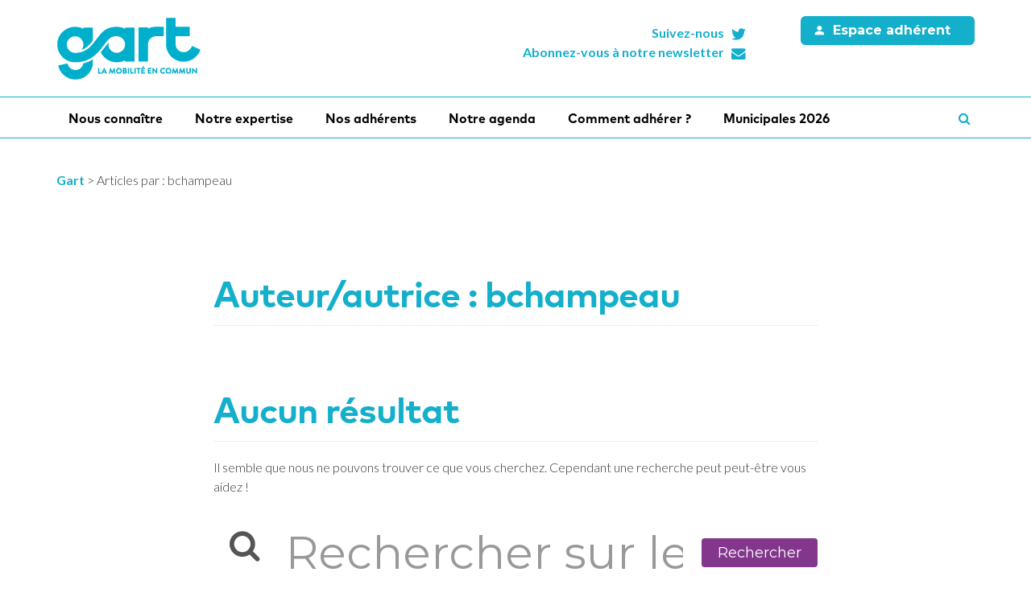

--- FILE ---
content_type: text/html; charset=UTF-8
request_url: https://www.gart.org/author/bchampeau/
body_size: 11256
content:

<!DOCTYPE html>

<html lang="fr-FR">
<head>
	<meta charset="UTF-8">
	<meta http-equiv="X-UA-Compatible" content="IE=edge">
	<meta name="viewport" content="width=device-width, initial-scale=1">

	<link rel="profile" href="http://gmpg.org/xfn/11">
	<link rel="pingback" href="https://www.gart.org/xmlrpc.php">

			<script>
  (function(i,s,o,g,r,a,m){i['GoogleAnalyticsObject']=r;i[r]=i[r]||function(){
  (i[r].q=i[r].q||[]).push(arguments)},i[r].l=1*new Date();a=s.createElement(o),
  m=s.getElementsByTagName(o)[0];a.async=1;a.src=g;m.parentNode.insertBefore(a,m)
  })(window,document,'script','https://www.google-analytics.com/analytics.js','ga');

  ga('create', 'UA-70240473-1', 'auto');
  ga('send', 'pageview');

</script>	
			<meta name="google-site-verification" content="BX2ycTSft0Cx3Nej-iiNIQxG46PoTPHjNPAiYxdPDJw" />	
	<title>bchampeau &#8211; Gart</title>
<meta name='robots' content='max-image-preview:large' />
<link rel='dns-prefetch' href='//code.jquery.com' />
<link rel='dns-prefetch' href='//maxcdn.bootstrapcdn.com' />
<link rel='dns-prefetch' href='//maps.googleapis.com' />
<link rel='dns-prefetch' href='//fonts.googleapis.com' />
<link rel='dns-prefetch' href='//s.w.org' />
<link rel="alternate" type="application/rss+xml" title="Gart &raquo; Flux" href="https://www.gart.org/feed/" />
<link rel="alternate" type="application/rss+xml" title="Gart &raquo; Flux des articles écrits par bchampeau" href="https://www.gart.org/author/bchampeau/feed/" />
		<script type="text/javascript">
			window._wpemojiSettings = {"baseUrl":"https:\/\/s.w.org\/images\/core\/emoji\/13.0.1\/72x72\/","ext":".png","svgUrl":"https:\/\/s.w.org\/images\/core\/emoji\/13.0.1\/svg\/","svgExt":".svg","source":{"concatemoji":"https:\/\/www.gart.org\/wp-includes\/js\/wp-emoji-release.min.js?ver=5.7"}};
			!function(e,a,t){var n,r,o,i=a.createElement("canvas"),p=i.getContext&&i.getContext("2d");function s(e,t){var a=String.fromCharCode;p.clearRect(0,0,i.width,i.height),p.fillText(a.apply(this,e),0,0);e=i.toDataURL();return p.clearRect(0,0,i.width,i.height),p.fillText(a.apply(this,t),0,0),e===i.toDataURL()}function c(e){var t=a.createElement("script");t.src=e,t.defer=t.type="text/javascript",a.getElementsByTagName("head")[0].appendChild(t)}for(o=Array("flag","emoji"),t.supports={everything:!0,everythingExceptFlag:!0},r=0;r<o.length;r++)t.supports[o[r]]=function(e){if(!p||!p.fillText)return!1;switch(p.textBaseline="top",p.font="600 32px Arial",e){case"flag":return s([127987,65039,8205,9895,65039],[127987,65039,8203,9895,65039])?!1:!s([55356,56826,55356,56819],[55356,56826,8203,55356,56819])&&!s([55356,57332,56128,56423,56128,56418,56128,56421,56128,56430,56128,56423,56128,56447],[55356,57332,8203,56128,56423,8203,56128,56418,8203,56128,56421,8203,56128,56430,8203,56128,56423,8203,56128,56447]);case"emoji":return!s([55357,56424,8205,55356,57212],[55357,56424,8203,55356,57212])}return!1}(o[r]),t.supports.everything=t.supports.everything&&t.supports[o[r]],"flag"!==o[r]&&(t.supports.everythingExceptFlag=t.supports.everythingExceptFlag&&t.supports[o[r]]);t.supports.everythingExceptFlag=t.supports.everythingExceptFlag&&!t.supports.flag,t.DOMReady=!1,t.readyCallback=function(){t.DOMReady=!0},t.supports.everything||(n=function(){t.readyCallback()},a.addEventListener?(a.addEventListener("DOMContentLoaded",n,!1),e.addEventListener("load",n,!1)):(e.attachEvent("onload",n),a.attachEvent("onreadystatechange",function(){"complete"===a.readyState&&t.readyCallback()})),(n=t.source||{}).concatemoji?c(n.concatemoji):n.wpemoji&&n.twemoji&&(c(n.twemoji),c(n.wpemoji)))}(window,document,window._wpemojiSettings);
		</script>
		<style type="text/css">
img.wp-smiley,
img.emoji {
	display: inline !important;
	border: none !important;
	box-shadow: none !important;
	height: 1em !important;
	width: 1em !important;
	margin: 0 .07em !important;
	vertical-align: -0.1em !important;
	background: none !important;
	padding: 0 !important;
}
</style>
	<link rel='stylesheet' id='wp-block-library-css'  href='https://www.gart.org/wp-includes/css/dist/block-library/style.min.css?ver=5.7'  media='all' />
<link rel='stylesheet' id='bp-member-block-css'  href='https://www.gart.org/wp-content/plugins/buddypress/bp-members/css/blocks/member.min.css?ver=7.2.1'  media='all' />
<link rel='stylesheet' id='bp-members-block-css'  href='https://www.gart.org/wp-content/plugins/buddypress/bp-members/css/blocks/members.min.css?ver=7.2.1'  media='all' />
<link rel='stylesheet' id='bbp-default-css'  href='https://www.gart.org/wp-content/plugins/bbpress/templates/default/css/bbpress.min.css?ver=2.6.6'  media='all' />
<link rel='stylesheet' id='bp-legacy-css-css'  href='https://www.gart.org/wp-content/plugins/buddypress/bp-templates/bp-legacy/css/buddypress.min.css?ver=7.2.1'  media='screen' />
<link rel='stylesheet' id='photoswipe-lib-css'  href='https://www.gart.org/wp-content/themes/novacity/libs/photo-swipe/lib/photoswipe.css?ver=4.1.1.1'  media='all' />
<link rel='stylesheet' id='photoswipe-default-skin-css'  href='https://www.gart.org/wp-content/themes/novacity/libs/photo-swipe/lib/default-skin/default-skin.css?ver=4.1.1.1'  media='all' />
<link rel='stylesheet' id='font-awesome-css'  href='//maxcdn.bootstrapcdn.com/font-awesome/4.7.0/css/font-awesome.min.css'  media='all' />
<link rel='stylesheet' id='owl-carousel-css'  href='https://www.gart.org/wp-content/themes/novacity/assets/libs/owl.carousel/dist/assets/owl.carousel.css?ver=2.11.4'  media='all' />
<link rel='stylesheet' id='fatmenu-css'  href='https://www.gart.org/wp-content/themes/novacity/assets/libs/beaver-fat-menu/dist/css/jquery.fatmenu.css?ver=2.11.4'  media='all' />
<link rel='stylesheet' id='octopus-css'  href='https://www.gart.org/wp-content/themes/novacity/assets/libs/octopus/dist/css/octopus.css?ver=2.11.4'  media='all' />
<link rel='stylesheet' id='octopus-gravity-css'  href='https://www.gart.org/wp-content/themes/novacity/assets/libs/octopus/dist/css/themes/octopus-gravity.css?ver=2.11.4'  media='all' />
<link rel='stylesheet' id='citeo-utilities-css'  href='https://www.gart.org/wp-content/themes/novacity/assets/css/citeo.utilities.css?ver=2.11.4'  media='all' />
<link rel='stylesheet' id='leaflet-css'  href='https://www.gart.org/wp-content/plugins/novacity-osm-front/public/libs/leaflet/leaflet.css?ver=1.2.1'  media='screen' />
<link rel='stylesheet' id='leaflet-markercluster-css'  href='https://www.gart.org/wp-content/plugins/novacity-osm-front/public/libs/Leaflet.markercluster/MarkerCluster.css?ver=1.2.1'  media='screen' />
<link rel='stylesheet' id='leaflet-markercluster-default-css'  href='https://www.gart.org/wp-content/plugins/novacity-osm-front/public/libs/Leaflet.markercluster/MarkerCluster.Default.css?ver=1.2.1'  media='screen' />
<link rel='stylesheet' id='novacity-osm-front-css'  href='https://www.gart.org/wp-content/plugins/novacity-osm-front/public/css/novacity-osm-front.css?ver=1.2.1'  media='screen' />
<link rel='stylesheet' id='gart-fonts-css'  href='//fonts.googleapis.com/css?family=Montserrat:400,700%7COpen+Sans:400,700,400italic'  media='all' />
<link rel='stylesheet' id='gart-theme-css'  href='https://www.gart.org/wp-content/themes/gart/assets/css/theme.css?ver=1619173057'  media='all' />
<link rel='stylesheet' id='gart-style-css'  href='https://www.gart.org/wp-content/themes/gart/style.css?ver=1619178556'  media='all' />
<script  src='//code.jquery.com/jquery-1.12.4.min.js' id='jquery-js'></script>
<script type='text/javascript' id='bp-confirm-js-extra'>
/* <![CDATA[ */
var BP_Confirm = {"are_you_sure":"Confirmez-vous\u00a0?"};
/* ]]> */
</script>
<script  src='https://www.gart.org/wp-content/plugins/buddypress/bp-core/js/confirm.min.js?ver=7.2.1' id='bp-confirm-js'></script>
<script  src='https://www.gart.org/wp-content/plugins/buddypress/bp-core/js/widget-members.min.js?ver=7.2.1' id='bp-widget-members-js'></script>
<script  src='https://www.gart.org/wp-content/plugins/buddypress/bp-core/js/jquery-query.min.js?ver=7.2.1' id='bp-jquery-query-js'></script>
<script  src='https://www.gart.org/wp-content/plugins/buddypress/bp-core/js/vendor/jquery-cookie.min.js?ver=7.2.1' id='bp-jquery-cookie-js'></script>
<script  src='https://www.gart.org/wp-content/plugins/buddypress/bp-core/js/vendor/jquery-scroll-to.min.js?ver=7.2.1' id='bp-jquery-scroll-to-js'></script>
<script type='text/javascript' id='bp-legacy-js-js-extra'>
/* <![CDATA[ */
var BP_DTheme = {"accepted":"Accept\u00e9","close":"Fermer","comments":"commentaires","leave_group_confirm":"Voulez-vous vraiment quitter ce groupe\u00a0?","mark_as_fav":"Mettre en favori","my_favs":"Mes Favoris","rejected":"Rejet\u00e9","remove_fav":"Supprimer le favori","show_all":"Tout afficher","show_all_comments":"Afficher tous les commentaires de cette discussion","show_x_comments":"Afficher tous les commentaires (%d)","unsaved_changes":"Votre profil contient une ou plusieurs informations non sauvegard\u00e9es. Si vous quittez cette page sans les enregistrer, ellles seront perdues.","view":"Afficher","store_filter_settings":""};
/* ]]> */
</script>
<script  src='https://www.gart.org/wp-content/plugins/buddypress/bp-templates/bp-legacy/js/buddypress.min.js?ver=7.2.1' id='bp-legacy-js-js'></script>
<script  src='https://www.gart.org/wp-content/themes/novacity/libs/photo-swipe/lib/photoswipe.min.js?ver=4.1.1.1' id='photoswipe-lib-js'></script>
<script  src='https://www.gart.org/wp-content/themes/novacity/libs/photo-swipe/lib/photoswipe-ui-default.min.js?ver=4.1.1.1' id='photoswipe-ui-default-js'></script>
<script  src='https://www.gart.org/wp-content/themes/novacity/libs/photo-swipe/js/photoswipe.js?ver=4.1.1.1' id='photoswipe-js'></script>
<script  src='//maps.googleapis.com/maps/api/js?key=AIzaSyDAa9kD_2m6EmD-h9XFwkuUM9eIvd1LImk' id='google-map-api-js'></script>
<link rel="https://api.w.org/" href="https://www.gart.org/wp-json/" /><link rel="alternate" type="application/json" href="https://www.gart.org/wp-json/wp/v2/users/1026" /><link rel="EditURI" type="application/rsd+xml" title="RSD" href="https://www.gart.org/xmlrpc.php?rsd" />
<link rel="wlwmanifest" type="application/wlwmanifest+xml" href="https://www.gart.org/wp-includes/wlwmanifest.xml" /> 
<meta name="generator" content="WordPress 5.7" />

	<script type="text/javascript">var ajaxurl = 'https://www.gart.org/wp-admin/admin-ajax.php';</script>

<style type="text/css">.broken_link, a.broken_link {
	text-decoration: line-through;
}</style><meta name="redi-version" content="1.2.7" /><link rel="icon" href="https://www.gart.org/wp-content/uploads/2024/12/cropped-Sigle-graphique-GART_Twitter-32x32.png" sizes="32x32" />
<link rel="icon" href="https://www.gart.org/wp-content/uploads/2024/12/cropped-Sigle-graphique-GART_Twitter-192x192.png" sizes="192x192" />
<link rel="apple-touch-icon" href="https://www.gart.org/wp-content/uploads/2024/12/cropped-Sigle-graphique-GART_Twitter-180x180.png" />
<meta name="msapplication-TileImage" content="https://www.gart.org/wp-content/uploads/2024/12/cropped-Sigle-graphique-GART_Twitter-270x270.png" />
		<style type="text/css" id="wp-custom-css">
			/* Taille des icônes - 110px */
.betterdocs-category-grid-wrapper .betterdocs-category-icon,
.betterdocs-category-grid-wrapper .betterdocs-category-icon img,
.betterdocs-category-grid-wrapper .betterdocs-category-icon svg {
    width: 105px !important;
    height: 105px !important;
    font-size: 105px !important;
}

.betterdocs-single-category-wrapper .betterdocs-category-icon,
.betterdocs-single-category-wrapper .betterdocs-category-icon img {
    width: 105px !important;
    height: 105px !important;
}

/* FORCER TOUS LES ÉLÉMENTS BLEUS EN ROUGE #e7344c */
.betterdocs-category-grid-wrapper *,
.betterdocs-single-category-wrapper * {
    border-color: #e7344c !important;
}

.betterdocs-category-grid-wrapper *::before,
.betterdocs-category-grid-wrapper *::after,
.betterdocs-single-category-wrapper *::before,
.betterdocs-single-category-wrapper *::after {
    background-color: #e7344c !important;
    border-color: #e7344c !important;
}

hr, .betterdocs-category-grid-wrapper hr {
    background-color: #e7344c !important;
    border-color: #e7344c !important;
}
/* Texte du corps plus foncé */
body,
p,
.betterdocs-single-category-wrapper p,
.betterdocs-category-grid-wrapper p,
.betterdocs-category-box p {
    color: #333333 !important;
}

/* Texte des liens des articles dans les catégories */
.betterdocs-single-category-wrapper a,
.betterdocs-category-grid-wrapper a {
    color: #555555 !important;
}

/* Placeholder "Rechercher une thématique" plus foncé */
.betterdocs-search-form input::placeholder,
.betterdocs-search-form input::-webkit-input-placeholder,
.betterdocs-search-form input::-moz-placeholder,
.betterdocs-search-form input:-ms-input-placeholder {
    color: #666666 !important;
    opacity: 1 !important;
}

/* Texte saisi dans la barre de recherche aussi plus foncé */
.betterdocs-search-form input {
    color: #333333 !important;
}		</style>
		
	
	
    
    <!-- EBO - 08/2022 -->
    
    <link rel="apple-touch-icon" sizes="180x180" href="/favicons/apple-touch-icon.png">
    <link rel="icon" type="image/png" sizes="32x32" href="/favicons/favicon-32x32.png">
    <link rel="icon" type="image/png" sizes="16x16" href="/favicons/favicon-16x16.png">
    <link rel="manifest" href="/favicons/site.webmanifest">
    <link rel="mask-icon" href="/favicons/safari-pinned-tab.svg" color="#13afcb">
    <link rel="shortcut icon" href="/favicons/favicon.ico">
    <meta name="msapplication-TileColor" content="#13afcb">
    <meta name="msapplication-config" content="/favicons/browserconfig.xml">
    <meta name="theme-color" content="#ffffff">
    
    <link rel="preconnect" href="https://fonts.googleapis.com">
    <link rel="preconnect" href="https://fonts.gstatic.com" crossorigin>
    <link href="https://fonts.googleapis.com/css2?family=Lato:wght@300;700&display=swap" rel="stylesheet">
    <link href="https://fonts.googleapis.com/icon?family=Material+Icons" rel="stylesheet" type='text/css' media='all' > 
	<link rel="stylesheet" type="text/css" media="all" href="https://www.gart.org/wp-content/themes/novacity/style-cithea.css" />
	<link rel="stylesheet" type="text/css" media="all" href="https://www.gart.org/wp-content/themes/novacity/style-resp-cithea.css" />
    <script type="text/javascript" src="https://www.gart.org/wp-content/themes/novacity/assets/js/jquery.simpleslider.package.min.js"></script>
    
    
    <!-- EBO - 08/2022 - END -->
    
    
	<link rel="stylesheet" type="text/css" media="print" href="https://www.gart.org/wp-content/themes/novacity/print.css" />
    

	</head><body class="bp-legacy archive author author-bchampeau author-1026 no-js">

	<div class="layout-container">

		<header id="layout-header" class="layout-header">

			
			<div class="container">
				<div class="row">
					<div class="col-xs-12 col-sm-5 col-md-4 col-lg-5">
						<h1 class="logo">
													    	<a href="https://www.gart.org/">
															<img class="logo-normal img-responsive animated fadeIn" src="https://www.gart.org/wp-content/themes/gart/assets/img/gart2022-logo.png" width="180" height="80" alt="Gart">															</a>
													</h1>
					</div>

					<div class="col-xs-12 col-sm-7 col-md-8 col-lg-7">
						<div class="row">

							<div class="col-xs-12 col-md-6 col-lg-7">
								<div class="section-header-networks">
									<ul class="list-unstyled ">
										<li>
											<a href="https://twitter.com/gart_officiel" target="_blank">
												<i class="fa fa-fw fa-right fa-twitter icon"></i>
												<span class="title">Suivez-nous</span>
											</a>
										</li>
										<li>
											<a href="https://www.gart.org/newsletter/">
												<i class="fa fa-fw fa-right fa-envelope icon"></i>
												<span class="title">Abonnez-vous à notre newsletter</span>
											</a>
										</li>
									</ul>
								</div>
							</div>

							<div class="col-xs-12 col-md-6 col-lg-5">
								<div class="section-header-member">
																			<a href="/les-adherents/" class="btn btn-lg btn-purple title"><i class="fa fa-fw fa-left fa-user"></i> Espace adhérent</a>
																	</div>
							</div>

						</div>
					</div>

				</div>
			</div>
		</header><!-- /.layout-header -->

		<nav id="layout-navigation" class="layout-navigation" data-affix="true">
    <div id="fm" data-toggle="fatmenu" data-mobile-breakpoint="1200" class="fm">
        <div class="navbar">
            <div class="container">

                <div class="navbar-header">
                    <a href="" class="btn member-toggle"><i class="fa fa-fw fa-left fa-user"></i>Espace adhérent</a>
                    <button type="button" class="navbar-toggle" data-toggle="collapse" data-target=".navbar-ex1-collapse">
                        <span class="sr-only">Toggle navigation</span>
                        <span class="icon-bar"></span>
                        <span class="icon-bar"></span>
                        <span class="icon-bar"></span>
                    </button>
                    <a href="#layer-search-engine" class="btn search-toggle fm-search-trigger fm-trigger">
                        <i class="fa fa-search"></i>
                    </a>
                </div>
            
                <div class="collapse navbar-collapse navbar-ex1-collapse">
                                    <ul class="nav navbar-nav navbar-left">
                                                                                <li class="menu-item-60" id="menu-item-60">
                                                            <a href="#layer-60" class="fm-trigger">Nous connaître</a>
                                                        </li>
                                                                                <li class="menu-item-59" id="menu-item-59">
                                                            <a href="#layer-59" class="fm-trigger">Notre expertise</a>
                                                        </li>
                                                                                <li class="menu-item-57" id="menu-item-57">
                                                            <a href="#layer-57" class="fm-trigger">Nos adhérents</a>
                                                        </li>
                                                                                <li class="menu-item-55" id="menu-item-55">
                            
                                <a href="https://www.gart.org/notre-agenda-2/">Notre agenda</a>
                                                        </li>
                                                                                <li class="menu-item-54204" id="menu-item-54204">
                            
                                <a href="https://www.gart.org/nous-connaitre/comment-adherer/">Comment adhérer ?</a>
                                                        </li>
                                                                                <li class="menu-item-56346" id="menu-item-56346">
                            
                                <a href="https://www.gart.org/municipales/">Municipales 2026</a>
                                                        </li>
                                                   <li class="fm-search menu-item-search" id="menu-item-search"><a href="#layer-search-engine" class="fm-search-trigger fm-trigger"><i class="fa fa-search"></i><span class="sr-only">Recherche</span></a></li>
                    </ul>
                </div>
            </div>
        </div>
        

        <div class="fm-subnav">
            <div class="fm-wrapper">
                
                
                                
                <div class="fm-group">
                    
                                                                                <div id="layer-60" class="fm-layer layer-60">
                                                <div class="container">
                            <div class="row">
                            
                                                                
                                        <ul class="fm-textlines">
                                            
                                                
                                                <li class="col-xs-12 col-md-4 menu-item-2170" id="menu-item-2170">
                                                                                                            <a href="https://www.gart.org/nous-connaitre/lassociation-2/" class="fm-textline"><span class="fm-textline-title">L’association</span></a>

                                                                                                    </li>

                                            
                                                
                                                <li class="col-xs-12 col-md-4 menu-item-45379" id="menu-item-45379">
                                                                                                            <a href="https://www.gart.org/nous-connaitre/le-conseil-dadministration/" class="fm-textline"><span class="fm-textline-title">Le Conseil d’administration</span></a>

                                                                                                    </li>

                                            
                                                
                                                <li class="col-xs-12 col-md-4 menu-item-27706" id="menu-item-27706">
                                                                                                            <a href="https://www.gart.org/nous-connaitre/le-conseil-scientifique/" class="fm-textline"><span class="fm-textline-title">Le Conseil scientifique</span></a>

                                                                                                    </li>

                                            
                                                
                                                <li class="col-xs-12 col-md-4 menu-item-2169" id="menu-item-2169">
                                                                                                            <a href="#layer-2169" class="fm-trigger fm-textline">
                                                            <span class="fm-textline-title">L’Équipe permanente</span>
                                                            <!-- <i class="fa fa-angle-right"></i> -->
                                                        </a>
                                                                                                    </li>

                                            
                                                
                                                <li class="col-xs-12 col-md-4 menu-item-58" id="menu-item-58">
                                                                                                            <a href="#layer-58" class="fm-trigger fm-textline">
                                                            <span class="fm-textline-title">Le Club des partenaires</span>
                                                            <!-- <i class="fa fa-angle-right"></i> -->
                                                        </a>
                                                                                                    </li>

                                            
                                                
                                                <li class="col-xs-12 col-md-4 menu-item-2114" id="menu-item-2114">
                                                                                                            <a href="https://www.gart.org/nous-connaitre/les-publications/" class="fm-textline"><span class="fm-textline-title">Les publications</span></a>

                                                                                                    </li>

                                            
                                                
                                                <li class="col-xs-12 col-md-4 menu-item-9623" id="menu-item-9623">
                                                                                                            <a href="https://www.gart.org/nous-connaitre/lespace-presse/" class="fm-textline"><span class="fm-textline-title">L’espace presse</span></a>

                                                                                                    </li>

                                                                                    </ul>

                                                            </div>
                        </div>
                    </div>
                                                                                                                                                                                                        <div id="layer-2169" class="fm-layer layer-2169">
                                                <div class="container">
                            <div class="row">
                            
                                                                
                                        <ul class="fm-textlines">
                                            
                                                
                                                <li class="col-xs-12 col-md-4 menu-item-51129" id="menu-item-51129">
                                                                                                            <a href="https://www.gart.org/nous-connaitre/lequipe-permanente/" class="fm-textline"><span class="fm-textline-title">Trombinoscope</span></a>

                                                                                                    </li>

                                            
                                                
                                                <li class="col-xs-12 col-md-4 menu-item-51127" id="menu-item-51127">
                                                                                                            <a href="https://www.gart.org/nous-connaitre/lequipe-permanente/repartition_geographique/" class="fm-textline"><span class="fm-textline-title">Répartition géographique</span></a>

                                                                                                    </li>

                                                                                    </ul>

                                                            </div>
                        </div>
                    </div>
                                                                                                                                                                <div id="layer-58" class="fm-layer layer-58">
                                                <div class="container">
                            <div class="row">
                            
                                                                
                                        <ul class="fm-textlines">
                                            
                                                
                                                <li class="col-xs-12 col-md-4 menu-item-2179" id="menu-item-2179">
                                                                                                            <a href="https://www.gart.org/nous-connaitre/le-club-des-partenaires/devenez-partenaire-2/" class="fm-textline"><span class="fm-textline-title">Devenez partenaire</span></a>

                                                                                                    </li>

                                            
                                                
                                                <li class="col-xs-12 col-md-4 menu-item-12815" id="menu-item-12815">
                                                                                                            <a href="https://www.gart.org/nous-connaitre/le-club-des-partenaires/ils-nous-font-confiance/" class="fm-textline"><span class="fm-textline-title">Ils nous font confiance</span></a>

                                                                                                    </li>

                                                                                    </ul>

                                                            </div>
                        </div>
                    </div>
                                                                                                                                                                                    

                </div>
                                
                
                                
                <div class="fm-group">
                    
                                                                                <div id="layer-59" class="fm-layer layer-59">
                                                <div class="container">
                            <div class="row">
                            
                                                                
                                        <ul class="fm-textlines">
                                            
                                                
                                                <li class="col-xs-12 col-md-4 menu-item-12540" id="menu-item-12540">
                                                                                                            <a href="https://www.gart.org/notre-expertise/tous-nos-articles/" class="fm-textline"><span class="fm-textline-title">Tous nos articles</span></a>

                                                                                                    </li>

                                            
                                                
                                                <li class="col-xs-12 col-md-4 menu-item-30022" id="menu-item-30022">
                                                                                                            <a href="https://www.gart.org/notre-expertise/economie-des-transports/" class="fm-textline"><span class="fm-textline-title">Économie des transports</span></a>

                                                                                                    </li>

                                            
                                                
                                                <li class="col-xs-12 col-md-4 menu-item-30009" id="menu-item-30009">
                                                                                                            <a href="https://www.gart.org/notre-expertise/exploitation-des-transports/" class="fm-textline"><span class="fm-textline-title">Exploitation des transports</span></a>

                                                                                                    </li>

                                            
                                                
                                                <li class="col-xs-12 col-md-4 menu-item-27892" id="menu-item-27892">
                                                                                                            <a href="https://www.gart.org/notre-expertise/institutionnel/" class="fm-textline"><span class="fm-textline-title">Institutionnel</span></a>

                                                                                                    </li>

                                            
                                                
                                                <li class="col-xs-12 col-md-4 menu-item-2140" id="menu-item-2140">
                                                                                                            <a href="https://www.gart.org/notre-expertise/mobilites-actives-2/" class="fm-textline"><span class="fm-textline-title">Mobilités actives</span></a>

                                                                                                    </li>

                                            
                                                
                                                <li class="col-xs-12 col-md-4 menu-item-30012" id="menu-item-30012">
                                                                                                            <a href="https://www.gart.org/notre-expertise/organisation-des-mobilites/" class="fm-textline"><span class="fm-textline-title">Organisation des mobilités</span></a>

                                                                                                    </li>

                                            
                                                
                                                <li class="col-xs-12 col-md-4 menu-item-2144" id="menu-item-2144">
                                                                                                            <a href="https://www.gart.org/notre-expertise/systemes-de-transport-intelligents/" class="fm-textline"><span class="fm-textline-title">Systèmes de transport intelligents</span></a>

                                                                                                    </li>

                                            
                                                
                                                <li class="col-xs-12 col-md-4 menu-item-30019" id="menu-item-30019">
                                                                                                            <a href="https://www.gart.org/notre-expertise/territoires-peu-denses-2/" class="fm-textline"><span class="fm-textline-title">Territoires peu denses</span></a>

                                                                                                    </li>

                                            
                                                
                                                <li class="col-xs-12 col-md-4 menu-item-30017" id="menu-item-30017">
                                                                                                            <a href="https://www.gart.org/notre-expertise/usage-raisonne-de-la-voiture-2/" class="fm-textline"><span class="fm-textline-title">Usage raisonné de la voiture</span></a>

                                                                                                    </li>

                                                                                    </ul>

                                                            </div>
                        </div>
                    </div>
                                                                                                                                                                                                                                                                                                                                                                                            

                </div>
                                
                
                                
                <div class="fm-group">
                    
                                                                                <div id="layer-57" class="fm-layer layer-57">
                                                <div class="container">
                            <div class="row">
                            
                                                                
                                        <ul class="fm-textlines">
                                            
                                                
                                                <li class="col-xs-12 col-md-4 menu-item-34063" id="menu-item-34063">
                                                                                                            <a href="https://www.gart.org/nos-adherents/quest-ce-qu-une-aom/" class="fm-textline"><span class="fm-textline-title">Qu’est-ce qu’une AOM ?</span></a>

                                                                                                    </li>

                                            
                                                
                                                <li class="col-xs-12 col-md-4 menu-item-2172" id="menu-item-2172">
                                                                                                            <a href="https://www.gart.org/nos-adherents/autorites-organisatrices-mobilite-locales/" class="fm-textline"><span class="fm-textline-title">Les AOM locales</span></a>

                                                                                                    </li>

                                            
                                                
                                                <li class="col-xs-12 col-md-4 menu-item-12487" id="menu-item-12487">
                                                                                                            <a href="https://www.gart.org/nos-adherents/autorites-organisatrices-mobilite-regionales/" class="fm-textline"><span class="fm-textline-title">Les AOM régionales</span></a>

                                                                                                    </li>

                                            
                                                
                                                <li class="col-xs-12 col-md-4 menu-item-33199" id="menu-item-33199">
                                                                                                            <a href="https://www.gart.org/nos-adherents/les-communautes-de-communes/" class="fm-textline"><span class="fm-textline-title">Les communautés de communes</span></a>

                                                                                                    </li>

                                            
                                                
                                                <li class="col-xs-12 col-md-4 menu-item-2171" id="menu-item-2171">
                                                                                                            <a href="https://www.gart.org/nos-adherents/departements/" class="fm-textline"><span class="fm-textline-title">Les départements</span></a>

                                                                                                    </li>

                                            
                                                
                                                <li class="col-xs-12 col-md-4 menu-item-30089" id="menu-item-30089">
                                                                                                            <a href="https://www.gart.org/nos-adherents/bourse-demplois-2-2-2-2/" class="fm-textline"><span class="fm-textline-title">Bourse d’emplois</span></a>

                                                                                                    </li>

                                                                                    </ul>

                                                            </div>
                        </div>
                    </div>
                                                                                                                                                                                                                                                                    

                </div>
                                
                
                                
                
                                
                
                                               

                <div class="fm-group">
                    <div id="layer-search-engine" class="fm-layer panel">
                        <div class="container">
                            <div class="row">
                                <div class="search-engine">
    <form method="get" class="search-form" action="/">
        <div class="input-group input-group-lg">
            <span class="input-group-addon"><i class="fa fa-search"></i></span>

            <input type="search" class="form-control" placeholder="Rechercher sur le site" value="" name="s" title="Rechercher sur le site">

                       
            <span class="input-group-btn">
                <button class="btn btn-primary" type="submit"><i class="visible-sm visible-xs fa fa-search"></i><span class="visible-lg visible-md">Rechercher</span></button>
            </span>
        </div>
    </form>
</div>                            </div>
                        </div>
                    </div>           
                </div>
                

            </div>
        </div>
    </div>
</nav>
        <div class="fm-breadcrumb">
            <div class="container">
                <ul></ul>
            </div>
        </div>

		
					<div class="layout-main pb-lg-3x pt-sm-2x pb-sm-2x">

				<div class="section-breadcrumb mb-lg-3x hidden-sm hidden-xs">
					<div class="container">
						<div class="breadcrumbs" xmlns:v="http://rdf.data-vocabulary.org/#">
							<!-- Breadcrumb NavXT 6.6.0 -->
<span property="itemListElement" typeof="ListItem"><a property="item" typeof="WebPage" title="Go to Gart." href="https://www.gart.org" class="home"><span property="name">Gart</span></a><meta property="position" content="1"></span> &gt; <span property="itemListElement" typeof="ListItem"><span property="name">Articles par : bchampeau</span><meta property="position" content="2"></span>						</div>
					</div>
				</div>

		
<div class="container">
	<div class="row">
		<div class="col-xs-12 col-lg-8 col-lg-offset-2">

			<div class="layout-content">

				<section class="page-listing">

					<header class="page-header">
						<h1 class="page-title">Auteur/autrice : <span>bchampeau</span></h1>					</header>

					<div class="page-content">
						
						
							
<section class="page-list">

    <header class="page-header">
        <h1 class="page-title">Aucun résultat</h1>
	</header>

	<div class="page-content">
		
			<p class="page-intro">Il semble que nous ne pouvons trouver ce que vous cherchez. Cependant une recherche peut peut-être vous aidez !</p>
			<div class="search-engine">
    <form method="get" class="search-form" action="/">
        <div class="input-group input-group-lg">
            <span class="input-group-addon"><i class="fa fa-search"></i></span>

            <input type="search" class="form-control" placeholder="Rechercher sur le site" value="" name="s" title="Rechercher sur le site">

                       
            <span class="input-group-btn">
                <button class="btn btn-primary" type="submit"><i class="visible-sm visible-xs fa fa-search"></i><span class="visible-lg visible-md">Rechercher</span></button>
            </span>
        </div>
    </form>
</div>	</div>

</section>

						
					</div>

				</section>

			</div>

		</div>
	</div>
</div>


		</div><!-- /.layout-main -->


		<footer class="layout-footer">
		
			<div class="section section-contactinfo">
	<div class="container">
		<div class="row">
			<div class="col-xs-12 col-md-4">
				<div class="section-contactinfo-logo">
					<img src="https://www.gart.org/wp-content/themes/gart/assets/img/gart2022-logo-blc.png" width="122" height="52" alt="" class="logo">
				</div>
			</div>
			<div class="col-xs-12 col-md-4">
				<div class="section-contactinfo-address">
										<a href="/contactez-nous/" class="btn btn-purple btn-lg btn-contact">Contactez-nous</a>
				</div>
			</div>
			<div class="col-xs-12 col-md-4">
				<div class="section-contactinfo-press">
																			<a href="https://www.gart.org/les-forums-du-gart/" class="btn btn-purple btn-lg btn-forum">Forums</a>
									</div>
			</div>
		</div>
	</div>
</div>
			<div class="section-contentinfo" role="contentinfo">
			
    <div class="container">
		<div class="row">

			<div class="col-xs-12 col-md-8 text-sm-center | mb-sm-2x">
				<div class="menu-footer-container"><ul class="list-inline"><li id="menu-item-22298" class="menu-item menu-item-type-post_type menu-item-object-page menu-item-22298"><a href="https://www.gart.org/plan-du-site/">Plan du site</a></li>
<li id="menu-item-22292" class="menu-item menu-item-type-post_type menu-item-object-page menu-item-22292"><a href="https://www.gart.org/credits/">Crédits</a></li>
<li id="menu-item-22293" class="menu-item menu-item-type-post_type menu-item-object-page menu-item-22293"><a href="https://www.gart.org/mentions-legales/">Mentions Légales</a></li>
<li id="menu-item-22291" class="menu-item menu-item-type-post_type menu-item-object-page menu-item-22291"><a href="https://www.gart.org/confidentialites/">Confidentialités</a></li>
</ul></div>			</div>


			<div class="col-xs-12 col-md-4 text-sm-center text-right">

				<div class="logo">
					<a href="https://www.inovagora.net" target="_blank">

						<svg class="logo-inovagora" version="1.1" id="Calque_1" xmlns="http://www.w3.org/2000/svg" xmlns:xlink="http://www.w3.org/1999/xlink" x="0px" y="0px"
						width="436.37px" height="92.33px" viewBox="0 0 436.37 92.33" enable-background="new 0 0 436.37 92.33" xml:space="preserve">
						<g>
							<path fill="#A51C47" d="M135.49,35.75c-1.33-3.03-3.17-5.65-5.45-7.81c-2.29-2.15-5.03-3.84-8.15-5.01
							c-3.11-1.17-6.47-1.76-9.97-1.76c-3.5,0-6.85,0.59-9.97,1.76c-3.12,1.17-5.87,2.86-8.15,5.01c-2.28,2.15-4.12,4.78-5.45,7.81
							c-1.34,3.03-2.01,6.45-2.01,10.15c0,3.7,0.68,7.12,2.01,10.15c1.33,3.03,3.17,5.66,5.45,7.81c2.28,2.15,5.02,3.84,8.15,5.01
							c3.11,1.17,6.47,1.76,9.97,1.76c3.5,0,6.85-0.59,9.97-1.76c3.12-1.17,5.86-2.86,8.15-5.01c2.28-2.15,4.12-4.78,5.45-7.81
							c1.34-3.03,2.01-6.45,2.01-10.15C137.5,42.2,136.82,38.78,135.49,35.75z M124.58,45.9c0,1.68-0.29,3.32-0.86,4.88
							c-0.57,1.55-1.41,2.94-2.51,4.13c-1.1,1.19-2.45,2.16-4,2.87c-1.54,0.71-3.33,1.07-5.3,1.07c-1.97,0-3.76-0.36-5.3-1.07
							c-1.55-0.72-2.9-1.68-4-2.87c-1.1-1.19-1.95-2.58-2.51-4.13c-0.57-1.56-0.86-3.2-0.86-4.88s0.29-3.32,0.86-4.88
							c0.56-1.55,1.41-2.94,2.51-4.12c1.1-1.19,2.45-2.16,4-2.87c1.54-0.71,3.32-1.07,5.3-1.07c1.97,0,3.76,0.36,5.3,1.07
							c1.55,0.72,2.9,1.69,4,2.87c1.1,1.19,1.94,2.58,2.51,4.12C124.29,42.58,124.58,44.22,124.58,45.9z"/>
							<polygon fill="#A51C47" points="176.82,22.31 164.96,53.18 153.2,22.31 139.11,22.31 158.37,69.49 171.56,69.49 190.14,22.31 	"/>
							<path fill="#A51C47" d="M234.27,38.68c-0.07-1.47-0.28-3-0.64-4.56c-0.36-1.58-0.96-3.16-1.78-4.71c-0.84-1.58-2.05-2.99-3.58-4.19
							c-1.52-1.19-3.46-2.18-5.75-2.93c-2.29-0.75-5.12-1.13-8.42-1.13c-3.68,0-7.3,0.59-10.75,1.75c-3.49,1.17-6.59,3.13-9.19,5.8
							l-0.52,0.53l7.04,7.04l0.53-0.51c1.45-1.39,3.19-2.51,5.19-3.32c1.99-0.81,4.17-1.23,6.47-1.23c2.87,0,5.25,0.67,7.08,2
							c1.78,1.29,2.64,3.19,2.64,5.82v0.49h-2.1c-1.91,0-3.97,0.05-6.12,0.14c-2.17,0.1-4.36,0.32-6.51,0.68
							c-2.16,0.35-4.27,0.89-6.27,1.6c-2.04,0.72-3.85,1.71-5.4,2.92c-1.57,1.24-2.84,2.79-3.77,4.63c-0.94,1.84-1.41,4.09-1.41,6.67
							c0,2.4,0.51,4.54,1.52,6.36c1,1.8,2.34,3.32,3.97,4.52c1.62,1.19,3.49,2.09,5.57,2.69c2.06,0.59,4.19,0.88,6.34,0.88
							c3.14,0,6.06-0.62,8.69-1.83c2.12-0.98,3.97-2.46,5.5-4.39v5.08h11.78V42.48C234.36,41.41,234.33,40.17,234.27,38.68z
							M204.51,57.62c-0.39-0.6-0.59-1.38-0.59-2.3c0-1.42,0.49-2.48,1.51-3.26c1.12-0.86,2.52-1.52,4.17-1.97
							c1.68-0.46,3.51-0.75,5.42-0.88c1.95-0.12,3.73-0.19,5.28-0.19h1.63v1.82c0,3.01-0.87,5.41-2.59,7.13
							c-1.72,1.72-4.47,2.59-8.18,2.59c-0.89,0-1.79-0.11-2.68-0.31c-0.86-0.2-1.64-0.53-2.33-0.99
							C205.48,58.82,204.93,58.26,204.51,57.62z"/>
							<path fill="#A51C47" d="M280.3,22.31v5.44c-1.56-2.02-3.5-3.57-5.79-4.61c-2.88-1.31-6.02-1.97-9.35-1.97
							c-3.64,0-6.93,0.65-9.77,1.92c-2.84,1.27-5.31,3.05-7.34,5.27c-2.03,2.22-3.58,4.87-4.62,7.87c-1.04,2.98-1.57,6.23-1.57,9.67
							c0,3.31,0.56,6.48,1.67,9.4c1.11,2.94,2.71,5.52,4.77,7.67c2.06,2.16,4.55,3.89,7.42,5.16c2.88,1.27,6.11,1.92,9.63,1.92
							c2.94,0,5.85-0.58,8.66-1.72c2.25-0.91,4.17-2.21,5.72-3.86v1.5c0,2.21-0.23,4.24-0.69,6.05c-0.45,1.75-1.2,3.27-2.23,4.51
							c-1.03,1.23-2.43,2.21-4.18,2.92c-1.78,0.72-4,1.09-6.62,1.09c-3.11,0-5.88-0.55-8.25-1.64c-2.4-1.11-4.73-2.7-6.94-4.73
							l-0.62-0.57l-7.75,10.55l0.51,0.45c3.3,2.91,6.95,4.95,10.85,6.06c3.86,1.09,7.99,1.65,12.29,1.65c4.51,0,8.48-0.66,11.79-1.96
							c3.33-1.3,6.12-3.18,8.32-5.57c2.19-2.39,3.83-5.34,4.88-8.76c1.03-3.39,1.56-7.22,1.56-11.4V22.31H280.3z M258.36,54.6
							c-1.13-1.13-2.02-2.46-2.65-3.95c-0.62-1.49-0.94-3.12-0.94-4.85c0-1.92,0.32-3.7,0.95-5.29c0.63-1.58,1.5-2.93,2.59-4.03
							c1.1-1.1,2.44-1.97,3.99-2.6c1.55-0.63,3.31-0.94,5.24-0.94c3.96,0,7.11,1.17,9.36,3.48c2.26,2.32,3.4,5.41,3.4,9.18
							c0,1.8-0.3,3.5-0.9,5.06c-0.59,1.54-1.45,2.88-2.54,3.97c-1.1,1.1-2.46,1.99-4.04,2.65c-1.58,0.66-3.39,0.99-5.37,0.99
							c-1.8,0-3.49-0.33-5.04-0.99C260.85,56.64,259.49,55.73,258.36,54.6z"/>
							<path fill="#A51C47" d="M349.96,35.75c-1.33-3.03-3.17-5.65-5.45-7.81c-2.29-2.15-5.03-3.84-8.15-5.01
							c-3.12-1.17-6.47-1.76-9.97-1.76s-6.85,0.59-9.97,1.76c-3.12,1.17-5.87,2.86-8.15,5.01c-2.28,2.15-4.12,4.78-5.45,7.81
							c-1.34,3.03-2.01,6.45-2.01,10.15c0,3.7,0.68,7.12,2.01,10.15c1.33,3.03,3.17,5.66,5.45,7.81c2.28,2.15,5.03,3.84,8.15,5.01
							c3.11,1.17,6.47,1.76,9.97,1.76s6.86-0.59,9.97-1.76c3.12-1.17,5.86-2.86,8.15-5.01c2.28-2.15,4.12-4.78,5.45-7.81
							c1.34-3.03,2.01-6.45,2.01-10.15C351.97,42.2,351.29,38.78,349.96,35.75z M339.05,45.9c0,1.68-0.29,3.32-0.86,4.88
							c-0.57,1.55-1.41,2.94-2.51,4.13c-1.1,1.19-2.44,2.15-4,2.87c-1.55,0.71-3.33,1.07-5.3,1.07c-1.97,0-3.76-0.36-5.3-1.07
							c-1.55-0.72-2.9-1.69-4-2.87c-1.1-1.19-1.95-2.58-2.51-4.13c-0.57-1.56-0.86-3.2-0.86-4.88c0-1.68,0.29-3.32,0.86-4.88
							c0.57-1.55,1.41-2.94,2.51-4.12c1.1-1.19,2.44-2.16,4-2.87c1.54-0.71,3.32-1.07,5.3-1.07c1.97,0,3.76,0.36,5.3,1.07
							c1.55,0.72,2.9,1.69,4,2.87c1.1,1.19,1.94,2.58,2.51,4.12C338.76,42.58,339.05,44.22,339.05,45.9z"/>
							<path fill="#A51C47" d="M390.29,21.86c-0.71-0.19-1.42-0.36-2.1-0.49c-0.71-0.14-1.45-0.2-2.19-0.2c-3.17,0-6.03,0.77-8.48,2.3
							c-1.78,1.11-3.28,2.56-4.47,4.33v-5.49h-12.92v47.17h12.92V44.28c0-0.58,0.14-1.48,0.41-2.69c0.26-1.17,0.8-2.37,1.6-3.55
							c0.79-1.17,1.96-2.23,3.48-3.16c1.49-0.91,3.52-1.37,6.03-1.37c0.84,0,1.71,0.08,2.58,0.23c0.89,0.15,1.81,0.36,2.74,0.6l0.94,0.25
							V22.01L390.29,21.86z"/>
							<path fill="#A51C47" d="M436.37,38.68c-0.07-1.47-0.28-3-0.64-4.56c-0.36-1.58-0.96-3.16-1.78-4.71c-0.84-1.58-2.05-2.99-3.58-4.19
							c-1.52-1.19-3.46-2.18-5.75-2.93c-2.29-0.75-5.12-1.13-8.42-1.13c-3.68,0-7.3,0.59-10.75,1.75c-3.49,1.17-6.59,3.13-9.19,5.8
							l-0.52,0.53l7.04,7.04l0.53-0.51c1.45-1.39,3.19-2.51,5.19-3.32c1.99-0.81,4.17-1.23,6.47-1.23c2.87,0,5.25,0.67,7.08,2
							c1.78,1.29,2.64,3.19,2.64,5.82v0.49h-2.1c-1.91,0-3.97,0.05-6.12,0.14c-2.17,0.1-4.36,0.32-6.51,0.68
							c-2.16,0.35-4.27,0.89-6.27,1.6c-2.04,0.72-3.85,1.71-5.4,2.92c-1.57,1.24-2.84,2.79-3.77,4.63c-0.94,1.84-1.41,4.09-1.41,6.67
							c0,2.4,0.51,4.54,1.52,6.36c1,1.8,2.34,3.32,3.97,4.52c1.62,1.19,3.49,2.09,5.57,2.69c2.06,0.59,4.19,0.88,6.34,0.88
							c3.14,0,6.06-0.62,8.69-1.83c2.12-0.98,3.97-2.46,5.5-4.39v5.08h11.78V42.48C436.46,41.41,436.43,40.17,436.37,38.68z
							M424.02,49.03v1.82c0,3.01-0.87,5.41-2.59,7.13c-1.72,1.72-4.47,2.59-8.18,2.59c-0.89,0-1.79-0.11-2.68-0.31
							c-0.86-0.2-1.64-0.53-2.32-0.99c-0.67-0.45-1.23-1-1.64-1.64c-0.39-0.6-0.59-1.38-0.59-2.3c0-1.41,0.5-2.48,1.51-3.26
							c1.12-0.86,2.52-1.52,4.17-1.97c1.68-0.46,3.51-0.75,5.42-0.88c1.95-0.12,3.73-0.19,5.28-0.19H424.02z"/>
							<path fill="#A51C47" d="M23.6,2.15C22.04,0.72,20.1,0,17.84,0c-2.28,0-4.2,0.76-5.69,2.27c-1.49,1.5-2.25,3.3-2.25,5.34
							c0,2.04,0.76,3.84,2.25,5.34c1.5,1.51,3.41,2.27,5.69,2.27c2.27,0,4.21-0.72,5.76-2.15c1.57-1.44,2.37-3.28,2.37-5.46
							C25.97,5.43,25.17,3.6,23.6,2.15z"/>
							<path fill="#A51C47" d="M77.29,32.96c-0.6-2.25-1.6-4.26-3-5.99c-1.4-1.73-3.23-3.14-5.45-4.2c-2.22-1.06-4.94-1.6-8.08-1.6
							c-3.96,0-7.15,0.9-9.49,2.67c-1.58,1.2-2.9,2.56-3.94,4.07v-5.6H35v47.17h12.92V43.81c0-1.45,0.18-2.85,0.54-4.18
							c0.35-1.29,0.93-2.45,1.72-3.44c0.78-0.98,1.78-1.78,2.98-2.36c1.19-0.58,2.7-0.88,4.48-0.88c1.78,0,3.19,0.41,4.19,1.21
							c1.03,0.83,1.81,1.88,2.29,3.12c0.51,1.29,0.83,2.69,0.95,4.16c0.12,1.53,0.19,2.94,0.19,4.17v23.87h12.92V39.91
							C78.17,37.51,77.88,35.17,77.29,32.96z"/>
							<path fill="#A51C47" d="M17.5,22.39L0,22.38v11.33l11.42,0.04v35.73h12.91l0.03-41.19c0.01-0.09,0.14-2.26-1.44-3.96
							C21.72,23.05,19.9,22.39,17.5,22.39z"/>
						</g>
						</svg>

					</a>
				</div>
				
			</div>

		</div>
	</div>
</div>
		</footer><!-- /.layout-footer -->

	</div><!-- /.layout-container -->

		<span id="back-to-top" class="hidden back-to-top">
	    <a href="#top" onclick="$('html,body').animate({scrollTop:0},'slow');return false;">
	        <i class="fa fa-fw fa-chevron-up"></i>
	        <span class="sr-only">Revenir en haut de la page</span>
	    </a>
	</span><!-- /back-to-top -->	
	<span id="tipfrmap"></span><div class="pswp" tabindex="-1" role="dialog" aria-hidden="true">
    <div class="pswp__bg"></div>
    <div class="pswp__scroll-wrap">
        <div class="pswp__container">
            <div class="pswp__item"></div>
            <div class="pswp__item"></div>
            <div class="pswp__item"></div>
        </div>
        <div class="pswp__ui pswp__ui--hidden">
            <div class="pswp__top-bar">
                <div class="pswp__counter"></div>
                <button class="pswp__button pswp__button--close" title="Close (Esc)"></button>
                <button class="pswp__button pswp__button--fs" title="Toggle fullscreen"></button>
                <button class="pswp__button pswp__button--zoom" title="Zoom in/out"></button>
                <div class="pswp__preloader">
                    <div class="pswp__preloader__icn">
                      <div class="pswp__preloader__cut">
                        <div class="pswp__preloader__donut"></div>
                      </div>
                    </div>
                </div>
            </div>
            <button class="pswp__button pswp__button--arrow--left" title="Previous (arrow left)">
            </button>
            <button class="pswp__button pswp__button--arrow--right" title="Next (arrow right)">
            </button>
            <div class="pswp__caption">
                <div class="pswp__caption__center"></div>
            </div>
        </div>
    </div>
</div><script  src='https://www.gart.org/wp-includes/js/imagesloaded.min.js?ver=4.1.4' id='imagesloaded-js'></script>
<script  src='https://www.gart.org/wp-includes/js/masonry.min.js?ver=4.2.2' id='masonry-js'></script>
<script  src='https://www.gart.org/wp-content/plugins/betterdocs/assets/blocks/categorygrid/frontend.js?ver=9a7c53e94a90401f1886' id='betterdocs-categorygrid-js'></script>
<script  src='//maxcdn.bootstrapcdn.com/bootstrap/3.3.7/js/bootstrap.min.js?ver=2.11.4' id='bootstrap-js'></script>
<script  src='https://www.gart.org/wp-content/themes/novacity/assets/libs/owl.carousel/dist/owl.carousel.js?ver=2.11.4' id='owl-carousel-js'></script>
<script  src='https://www.gart.org/wp-content/themes/novacity/assets/libs/beaver-fat-menu/dist/js/jquery.fatmenu.js?ver=2.11.4' id='fatmenu-js'></script>
<script  src='https://www.gart.org/wp-content/themes/novacity/assets/libs/octopus/dist/js/octopus.js?ver=2.11.4' id='octopus-js'></script>
<script  src='https://www.gart.org/wp-content/themes/novacity/assets/libs/octopus/assets/js/octopus-init.js?ver=2.11.4' id='octopus-init-js'></script>
<script  src='https://www.gart.org/wp-content/themes/novacity/assets/js/citeo.utilities.js?ver=2.11.4' id='citeo-utilities-js'></script>
<script  src='https://www.gart.org/wp-content/plugins/novacity-osm-front/public/libs/jszip/dist/jszip.js?ver=1.2.1' id='jszip-js'></script>
<script  src='https://www.gart.org/wp-content/plugins/novacity-osm-front/public/libs/leaflet/leaflet.js?ver=1.2.1' id='leaflet-js'></script>
<script  src='https://www.gart.org/wp-content/plugins/novacity-osm-front/public/libs/Leaflet.markercluster/leaflet.markercluster.js?ver=1.2.1' id='leaflet-markercluster-js'></script>
<script  src='https://www.gart.org/wp-content/plugins/novacity-osm-front/public/libs/leaflet-kml/L.KML.js?ver=1.2.1' id='leaflet-kml-js'></script>
<script  src='https://www.gart.org/wp-content/plugins/novacity-osm-front/public/js/novacity-osm-front.js?ver=1.2.1' id='novacity-osm-front-js'></script>
<script  src='https://www.gart.org/wp-content/themes/gart/assets/js/theme.js' id='gart-theme-js'></script>
<script  src='https://www.gart.org/wp-includes/js/wp-embed.min.js?ver=5.7' id='wp-embed-js'></script>
	
	<!-- ⓘⓝⓞⓥⓐⓖⓞⓡⓐ -->
</body>
</html>

--- FILE ---
content_type: text/css; charset=utf-8
request_url: https://www.gart.org/wp-content/themes/novacity/assets/libs/beaver-fat-menu/dist/css/jquery.fatmenu.css?ver=2.11.4
body_size: 3124
content:
/* ========================================================================== */
/* 1. FAT MENU - BASE */
/* ========================================================================== */
html {
  position: relative;
}
.fm ul {
  list-style: none;
  padding-left: 0;
}
.fm .navbar {
  margin-bottom: 0;
  border-bottom: none;
  border-radius: 0;
}
.fm a {
  /*color: #333;*/
}
.fm a:hover {
  text-decoration: none;
}
.fm {
  position: relative;
  z-index: 1025;
}
.fm .nav ul {
  padding: 0;
  list-style: none;
}
.fm .nav > li {
  position: static;
}
.fm .search-toggle {
  display: none;
  float: right;
  margin-top: 8px;
  margin-right: 10px;
  font-size: 16px;
  padding: 6px 13px 4px 13px;
  background: transparent;
  border: 1px solid #ddd;
  color: #888;
}
.fm .search-toggle:hover,
.fm .search-toggle:focus {
  outline: none;
  box-shadow: none;
  background-color: #ddd;
}
/*.fm-wrapper > li {
	width: 100%;
	display: block;
}*/
.fm-subnav {
  position: relative;
  top: 50px;
}
.fm-wrapper {
  top: 100%;
  list-style: none;
  padding: 0;
  position: absolute;
  width: 100%;
  background: #fff;
  background: #2f3241;
  color: #fff;
  box-shadow: 0 5px 30px rgba(0, 0, 0, 0.3);
  transition: height 250ms;
  overflow: auto;
  height: 0;
}
.fm-layer {
  display: block;
  position: absolute;
  top: 0;
  left: 0;
  right: 0;
  width: 100%;
  padding: 45px 0 45px;
  /*padding: 95px 0 55px;*/
  visibility: hidden;
}
.fm-layer ul {
  margin-bottom: 0;
}
.fm-is-visible {
  visibility: visible;
}
.fm-is-hidden {
  display: none;
}
.fm-breadcrumb {
  position: absolute;
  z-index: 10;
  width: 100%;
  display: block;
  background: rgba(0, 0, 0, 0.15);
  background: #20222c;
}
.fm .navbar-nav > li > a.fm-is-active,
.fm .navbar-nav > li > a.fm-is-active:hover,
.fm .navbar-nav > li > a.fm-is-active:active,
.fm .navbar-nav > li > a.fm-is-active:focus {
  background: #20222c;
  color: #fff;
}
.fm-breadcrumb ul {
  margin: 0;
  padding: 0;
}
.fm-breadcrumb li {
  display: inline-block;
  margin-right: 5px;
  margin: 7px 5px 7px 0;
}
.fm-breadcrumb li > a {
  background: #fff;
  color: #333;
  display: block;
  padding: 0 12px;
  line-height: 36px;
  margin-left: 10px;
  font-size: 14px;
  position: relative;
  opacity: .6;
  transition: opacity 250ms;
  height: 36px;
}
.fm-breadcrumb li:first-child > a {
  padding-left: 15px;
  margin-left: 0;
}
.fm-breadcrumb li:first-child > a:before {
  content: none;
}
.fm-breadcrumb li > a:before,
.fm-breadcrumb li > a:after {
  position: absolute;
  content: '';
  -webkit-transform: rotate(360deg);
      -ms-transform: rotate(360deg);
          transform: rotate(360deg);
  top: 0;
  width: 0;
  height: 0;
  border-style: solid;
}
.fm-breadcrumb li > a:hover {
  opacity: .9;
}
.fm-breadcrumb li > a:before {
  right: 100%;
  border-width: 18px 0 18px 11px;
  border-width: 18px 0 18px 10px;
  border-color: #FFFFFF transparent #FFFFFF transparent;
}
.fm-breadcrumb li > a:after {
  left: 100%;
  border-width: 18px 0 18px 10px;
  border-color: transparent transparent transparent #FFFFFF;
}
/* ========================================================================== */
/* Header */
/* ========================================================================== */
.fm-header {
  display: none;
  position: absolute;
  width: 100%;
  z-index: 10;
  padding-top: 15px;
}
.fm-logo {
  float: left;
  margin-left: -15px;
  font-size: 18px;
  line-height: 20px;
  margin-left: -5px;
}
.fm-header .fm-close-trigger {
  float: right;
  font-size: 16px;
  margin-right: -15px;
  color: #fff;
  margin-right: -5px;
  transition: opacity .3s;
}
.fm-header .fm-close-trigger:hover {
  opacity: .7;
}
.fm-logo,
.fm-header .fm-close-trigger {
  padding: 15px 5px;
}
.fm-header:before,
.fm-header:after {
  content: " ";
  display: table;
}
.fm-header:after {
  clear: both;
}
/* ========================================================================== */
/* Overlay */
/* ========================================================================== */
.fm-trigger-icon {
  float: right;
  margin-top: -23px;
  font-size: 21px;
  display: none;
}
.fm-trigger-icon .fa-angle-right {
  font-size: 21px;
}
.fm-trigger.fm-textline {
  display: block;
  position: relative;
}
.fm-trigger.fm-textline .fm-trigger-icon {
  display: block;
}
.fm-is-open .fm {
  position: relative;
  z-index: 1025;
}
.fm-overlay {
  display: none;
  position: absolute;
  z-index: 1024;
  background-color: #000;
  /*background-color: rgba(0,0,0,.5);*/
  left: 0;
  right: 0;
  top: 0;
  bottom: 0;
  opacity: .5;
  transition: opacity .15s linear;
}
.fm .col-xs-1,
.fm .col-sm-1,
.fm .col-md-1,
.fm .col-lg-1,
.fm .col-xs-2,
.fm .col-sm-2,
.fm .col-md-2,
.fm .col-lg-2,
.fm .col-xs-3,
.fm .col-sm-3,
.fm .col-md-3,
.fm .col-lg-3,
.fm .col-xs-4,
.fm .col-sm-4,
.fm .col-md-4,
.fm .col-lg-4,
.fm .col-xs-5,
.fm .col-sm-5,
.fm .col-md-5,
.fm .col-lg-5,
.fm .col-xs-6,
.fm .col-sm-6,
.fm .col-md-6,
.fm .col-lg-6,
.fm .col-xs-7,
.fm .col-sm-7,
.fm .col-md-7,
.fm .col-lg-7,
.fm .col-xs-8,
.fm .col-sm-8,
.fm .col-md-8,
.fm .col-lg-8,
.fm .col-xs-9,
.fm .col-sm-9,
.fm .col-md-9,
.fm .col-lg-9,
.fm .col-xs-10,
.fm .col-sm-10,
.fm .col-md-10,
.fm .col-lg-10,
.fm .col-xs-11,
.fm .col-sm-11,
.fm .col-md-11,
.fm .col-lg-11,
.fm .col-xs-12,
.fm .col-sm-12,
.fm .col-md-12,
.fm .col-lg-12 {
  position: static;
}
.fm-textline,
.fm-iconblock,
.fm-thumbnail,
.fm-iconline {
  transition: all .3s;
  opacity: 1;
}
/* ========================================================================== */
/* CLEARFIX */
/* ========================================================================== */
.fm-wrapper:before,
.fm-wrapper:after,
.fm-textlines:before,
.fm-textlines:after,
.fm-thumbnails:before,
.fm-thumbnails:after,
.fm-iconlines:before,
.fm-iconlines:after,
.fm-iconlines:before,
.fm-iconlines:after,
.fm-iconblocks:before,
.fm-iconblocks:after {
  content: " ";
  display: table;
}
.fm-textlines:after,
.fm-wrapper:after,
.fm-iconblocks:after,
.fm-iconlines:after,
.fm-thumbnails:after,
.fm-iconlines:after {
  clear: both;
}
/* ========================================================================== */
/* MORE */
/* ========================================================================== */
.fm-layer-more {
  padding-bottom: 120px;
}
.fm-more {
  position: absolute;
  bottom: 0;
  text-align: center;
  left: 0;
  right: 0;
  display: block;
  border-top: 1px solid #333;
  border-top: 1px solid rgba(0, 0, 0, 0.2);
}
.fm-more > a {
  display: block;
  padding: 22px;
  text-transform: uppercase;
  transition: background 250ms;
}
.fm-more > a:hover {
  background: rgba(0, 0, 0, 0.3);
}
/* ========================================================================== */
/* THUMBNAILS */
/* ========================================================================== */
.fm-thumbnails {
  margin-top: -30px;
}
.fm-thumbnails .fm-textblock {
  margin-top: 30px;
}
.fm-thumbnail {
  margin-top: 30px;
  display: block;
  background: #fff;
  text-align: center;
}
.fm-thumbnail-img {
  width: 100%;
}
.fm-thumbnail-title {
  padding: 12px 10px;
  font-weight: 900;
  margin-bottom: 0;
}
.fm-thumbnail-tight {
  margin-top: -8px;
  padding: 0 11px;
}
.fm-thumbnail-tight .fm-thumbnail {
  margin: 8px -11px 0;
}
.fm-thumbnail-tight .fm-thumbnail-title {
  padding: 7px 10px;
}
a.fm-thumbnail {
  color: #333;
}
/* ========================================================================== */
/* TEXTBLOCKS */
/* ========================================================================== */
.fm-textblock {
  font-size: 14px;
  line-height: 1.75em;
}
.fm-textblock .fm-textblock-title {
  margin-bottom: 15px;
  margin-top: 10px;
}
/* ========================================================================== */
/* ICONLINES */
/* ========================================================================== */
.fm-iconlines {
  margin-top: -20px;
  margin-bottom: 0;
  padding: 0 5px;
}
.fm-iconline {
  display: block;
  padding: 10px 10px;
  background: #fff;
  margin: 20px -5px 0;
}
.fm-iconline:hover {
  background: #eee;
}
.fm-iconline-link {
  font-size: 13px;
  margin: 0;
}
.fm-iconline-img {
  float: left;
  margin-right: 15px;
}
.fm-iconline-title {
  margin-top: 0;
  margin-top: 2px;
  font-size: 15px;
  font-weight: bold;
  margin-bottom: 6px;
}
.fm-iconline-text {
  line-height: 1.35em;
  font-size: 13px;
  margin: 0;
}
a.fm-iconline {
  color: #333;
}
/* ========================================================================== */
/* TEXTLINES */
/* ========================================================================== */
.fm-textlines {
  margin-top: -2px;
}
.fm-textline {
  border-bottom: 1px solid #fff;
  border-bottom: 1px solid rgba(255, 255, 255, 0.2);
  display: block;
  padding: 12px 0;
  margin-top: 4px;
}
.fm-textline-title {
  font-size: 15px;
  margin: 0;
  padding: 0;
  font-weight: 400;
  display: block;
  width: 100%;
  white-space: nowrap;
  overflow: hidden;
  text-overflow: ellipsis;
}
.fm-textline > i {
  float: right;
  margin-top: -19px;
  font-size: 21px;
}
a.fm-textline {
  color: #fff;
}
a.fm-textline:hover {
  background: rgba(0, 0, 0, 0.1);
  padding-left: 10px;
  padding-right: 10px;
}
/* ========================================================================== */
/* ICONBLOCKS */
/* ========================================================================== */
.fm-iconblocks {
  margin-top: -30px;
  margin-bottom: 0;
}
.fm-iconblock {
  background: #eee;
  display: block;
  height: 165px;
  margin-top: 30px;
  position: relative;
  text-align: center;
}
.fm-iconblock-title {
  position: absolute;
  bottom: 0;
  font-size: 14px;
  padding: 7px 5px;
  width: 100%;
}
.fm-iconblock-img {
  position: absolute;
  top: 50%;
  margin-top: -50px;
  left: 50%;
  margin-left: -40px;
}
.fm-iconblocks-tight {
  margin-top: -8px;
  padding: 0 11px;
}
.fm-iconblocks-tight .fm-iconblock {
  margin: 8px -11px 0;
  height: 187px;
}
/* ========================================================================== */
/* FAT MENU - BACK BUTTONS */
/* ========================================================================== */
.fm-back-button {
  display: none;
}
/* ========================================================================== */
/* FAT MENU - ANIMATIONS */
/* ========================================================================== */
.fm-layer {
  -webkit-transform-style: preserve-3d;
  -webkit-backface-visibility: hidden;
  -webkit-transform: scale(1) translate3d(0px, 0px, 0px);
}
.fm-is-animate {
  -webkit-animation-duration: 250ms;
          animation-duration: 250ms;
  -webkit-animation-fill-mode: both;
          animation-fill-mode: both;
}
@-webkit-keyframes fm-fadeIn {
  0% {
    opacity: 0;
  }
  100% {
    opacity: 1;
  }
}
@keyframes fm-fadeIn {
  0% {
    opacity: 0;
  }
  100% {
    opacity: 1;
  }
}
.fm-fadeIn {
  -webkit-animation-name: fm-fadeIn;
          animation-name: fm-fadeIn;
}
@-webkit-keyframes fm-fadeInLeft {
  0% {
    opacity: 0;
    -webkit-transform: translate3d(-50px, 0, 0);
            transform: translate3d(-50px, 0, 0);
  }
  100% {
    opacity: 1;
    -webkit-transform: none;
            transform: none;
  }
}
@keyframes fm-fadeInLeft {
  0% {
    opacity: 0;
    -webkit-transform: translate3d(-50px, 0, 0);
            transform: translate3d(-50px, 0, 0);
  }
  100% {
    opacity: 1;
    -webkit-transform: none;
            transform: none;
  }
}
.fm-fadeInLeft {
  -webkit-animation-name: fm-fadeInLeft;
          animation-name: fm-fadeInLeft;
}
@-webkit-keyframes fm-fadeInRight {
  0% {
    opacity: 0;
    -webkit-transform: translate3d(50px, 0, 0);
            transform: translate3d(50px, 0, 0);
  }
  100% {
    opacity: 1;
    -webkit-transform: none;
            transform: none;
  }
}
@keyframes fm-fadeInRight {
  0% {
    opacity: 0;
    -webkit-transform: translate3d(50px, 0, 0);
            transform: translate3d(50px, 0, 0);
  }
  100% {
    opacity: 1;
    -webkit-transform: none;
            transform: none;
  }
}
.fm-fadeInRight {
  -webkit-animation-name: fm-fadeInRight;
          animation-name: fm-fadeInRight;
}
@-webkit-keyframes fm-fadeInDown {
  0% {
    opacity: 0;
    -webkit-transform: translate3d(0, -50px, 0);
            transform: translate3d(0, -50px, 0);
  }
  100% {
    opacity: 1;
    -webkit-transform: none;
            transform: none;
  }
}
@keyframes fm-fadeInDown {
  0% {
    opacity: 0;
    -webkit-transform: translate3d(0, -50px, 0);
            transform: translate3d(0, -50px, 0);
  }
  100% {
    opacity: 1;
    -webkit-transform: none;
            transform: none;
  }
}
.fm-fadeInDown {
  -webkit-animation-name: fm-fadeInDown;
          animation-name: fm-fadeInDown;
}
@-webkit-keyframes fm-fadeInUp {
  0% {
    opacity: 0;
    -webkit-transform: translate3d(0, 50px, 0);
            transform: translate3d(0, 50px, 0);
  }
  100% {
    opacity: 1;
    -webkit-transform: none;
            transform: none;
  }
}
@keyframes fm-fadeInUp {
  0% {
    opacity: 0;
    -webkit-transform: translate3d(0, 50px, 0);
            transform: translate3d(0, 50px, 0);
  }
  100% {
    opacity: 1;
    -webkit-transform: none;
            transform: none;
  }
}
.fm-fadeInUp {
  -webkit-animation-name: fm-fadeInUp;
          animation-name: fm-fadeInUp;
}
@-webkit-keyframes fm-fadeOut {
  0% {
    opacity: 1;
  }
  100% {
    opacity: 0;
  }
}
@keyframes fm-fadeOut {
  0% {
    opacity: 1;
  }
  100% {
    opacity: 0;
  }
}
.fm-fadeOut {
  -webkit-animation-name: fm-fadeOut;
          animation-name: fm-fadeOut;
}
@-webkit-keyframes fm-fadeOutDown {
  0% {
    opacity: 1;
  }
  100% {
    opacity: 0;
    -webkit-transform: translate3d(0, 50px, 0);
            transform: translate3d(0, 50px, 0);
  }
}
@keyframes fm-fadeOutDown {
  0% {
    opacity: 1;
  }
  100% {
    opacity: 0;
    -webkit-transform: translate3d(0, 50px, 0);
            transform: translate3d(0, 50px, 0);
  }
}
.fm-fadeOutDown {
  -webkit-animation-name: fm-fadeOutDown;
          animation-name: fm-fadeOutDown;
}
@-webkit-keyframes fm-fadeOutLeft {
  0% {
    opacity: 1;
  }
  100% {
    opacity: 0;
    -webkit-transform: translate3d(-50px, 0, 0);
            transform: translate3d(-50px, 0, 0);
  }
}
@keyframes fm-fadeOutLeft {
  0% {
    opacity: 1;
  }
  100% {
    opacity: 0;
    -webkit-transform: translate3d(-50px, 0, 0);
            transform: translate3d(-50px, 0, 0);
  }
}
.fm-fadeOutLeft {
  -webkit-animation-name: fm-fadeOutLeft;
          animation-name: fm-fadeOutLeft;
}
@-webkit-keyframes fm-fadeOutRight {
  0% {
    opacity: 1;
  }
  100% {
    opacity: 0;
    -webkit-transform: translate3d(50px, 0, 0);
            transform: translate3d(50px, 0, 0);
  }
}
@keyframes fm-fadeOutRight {
  0% {
    opacity: 1;
  }
  100% {
    opacity: 0;
    -webkit-transform: translate3d(50px, 0, 0);
            transform: translate3d(50px, 0, 0);
  }
}
.fm-fadeOutRight {
  -webkit-animation-name: fm-fadeOutRight;
          animation-name: fm-fadeOutRight;
}
@-webkit-keyframes fm-fadeOutUp {
  0% {
    opacity: 1;
  }
  100% {
    opacity: 0;
    -webkit-transform: translate3d(0, -50px, 0);
            transform: translate3d(0, -50px, 0);
  }
}
@keyframes fm-fadeOutUp {
  0% {
    opacity: 1;
  }
  100% {
    opacity: 0;
    -webkit-transform: translate3d(0, -50px, 0);
            transform: translate3d(0, -50px, 0);
  }
}
.fm-fadeOutUp {
  -webkit-animation-name: fm-fadeOutUp;
          animation-name: fm-fadeOutUp;
}
/* ========================================================================== */
/* FAT MENU - OPTIONS */
/* ========================================================================== */
.fm-pushOnShow .fm-wrapper,
.fm-pushOnShow .fm-breadcrumb {
  position: relative;
}
.fm-pushOnShow .fm-subnav {
  top: 0;
}
.fm-is-fullscreen .fm-subnav {
  top: 0;
}
.fm-is-fullscreen .fm-textline {
  padding: 16px 0;
}
.fm-is-fullscreen .fm-iconlines {
  margin-top: 0;
}
.fm-is-fullscreen .fm-header {
  display: block;
}
.fm-is-fullscreen .fm-layer {
  padding-top: 110px;
  padding-bottom: 110px;
}
.fm-is-fullscreen .fm-group .fm-layer:first-child .back-item {
  display: none;
}
.fm-is-fullscreen .fm-wrapper {
  position: fixed;
  left: 0;
  top: 0;
  bottom: 0;
  z-index: 1025;
  background: rgba(229, 65, 57, 0.95);
}
.fm-is-fullscreen .fm-breadcrumb {
  display: none;
}
.fm-is-fullscreen .back-item {
  padding: 0 15px;
}
.fm-is-fullscreen .fm-back-button {
  display: block;
  padding-left: 15px;
  border-bottom: 3px solid rgba(255, 255, 255, 0.08);
  padding-right: 15px;
  background: rgba(0, 0, 0, 0.1);
}
.fm-is-fullscreen .fm-back-button:hover {
  background: rgba(0, 0, 0, 0.2);
}
.fm-is-fullscreen .fm-back-button i {
  margin-right: 5px;
  font-size: 21px;
  margin-top: -3px;
  float: left;
  margin-right: 10px;
}
/* ========================================================================== */
/* FAT MENU - MOBILE */
/* ========================================================================== */
.fm-is-open.fm-mobile-mode {
  overflow: hidden;
  height: 100%;
}
.fm-is-mobile .fm-header {
  display: none;
}
.fm-is-mobile .fm-subnav {
  top: 0;
}
.fm-is-mobile .fm-wrapper {
  overflow: scroll;
}
.fm-is-mobile .fm-layer {
  padding: 0;
}
.fm-is-mobile .search-toggle {
  display: block;
}
.fm-is-mobile li.fm-search {
  display: none;
}
.fm-is-mobile .fm-trigger {
  position: relative;
}
.fm-is-mobile .fm-trigger-icon {
  display: block;
  position: absolute;
  right: 15px;
  top: 0;
  line-height: 1;
  top: 18px;
  color: #fff;
  margin: 0;
  float: none;
}
.fm-is-mobile .fm-textblock,
.fm-is-mobile .fm-iconline-text {
  display: none;
  /* Voir plus sr-only */
}
.fm-is-mobile .fm-thumbnail-img,
.fm-is-mobile .fm-iconline-img,
.fm-is-mobile .fm-iconblock-img {
  display: none;
}
.fm-is-mobile .fm-thumbnail-tight,
.fm-is-mobile .fm-thumbnails,
.fm-is-mobile .fm-iconlines,
.fm-is-mobile .fm-iconblocks,
.fm-is-mobile .fm-textlines {
  margin: 0;
  padding: 0;
}
.fm-is-mobile .fm-thumbnail,
.fm-is-mobile .fm-iconline,
.fm-is-mobile .fm-iconblock,
.fm-is-mobile .fm-textline,
.fm-is-mobile .fm-iconblocks-tight .fm-iconblock,
.fm-is-mobile .fm-iconblocks-tight .fm-iconblock,
.fm-is-mobile .fm-thumbnail-tight .fm-thumbnail {
  text-align: left;
  border-bottom: 1px solid #fff;
  border-bottom: 1px solid rgba(255, 255, 255, 0.08);
  display: block;
  margin: 0 -15px;
  background: transparent;
  transition: background .3s;
  height: auto;
  padding: 0 30px 0 15px;
}
.fm-is-mobile .fm-thumbnail:hover,
.fm-is-mobile .fm-iconline:hover,
.fm-is-mobile .fm-iconblock:hover,
.fm-is-mobile .fm-textline:hover,
.fm-is-mobile .fm-iconblocks-tight .fm-iconblock:hover,
.fm-is-mobile .fm-iconblocks-tight .fm-iconblock:hover,
.fm-is-mobile .fm-thumbnail-tight .fm-thumbnail:hover {
  background: rgba(0, 0, 0, 0.1);
}
.fm-is-mobile li:last-child .fm-thumbnail,
.fm-is-mobile li:last-child .fm-iconline,
.fm-is-mobile li:last-child .fm-iconblock,
.fm-is-mobile li:last-child .fm-textline,
.fm-is-mobile li:last-child .fm-iconblocks-tight .fm-iconblock,
.fm-is-mobile li:last-child .fm-iconblocks-tight .fm-iconblock,
.fm-is-mobile li:last-child .fm-thumbnail-tight .fm-thumbnail {
  border-bottom: none;
}
.fm-is-mobile .fm-thumbnail-title,
.fm-is-mobile .fm-iconblock-title,
.fm-is-mobile .fm-iconline-title,
.fm-is-mobile .fm-textline-title,
.fm-is-mobile .fm-thumbnail-tight .fm-thumbnail-title {
  padding: 0;
  font-size: 15px;
  color: #fff;
  line-height: 1.1em;
  display: block;
  position: static;
  margin: 0;
  font-weight: 600;
  line-height: 58px;
  height: 58px;
}
.fm-is-mobile a.fm-textline:hover {
  padding-left: 15px;
  padding-right: 15px;
}
.fm-is-mobile .fm-textline > i {
  display: none;
}
.fm-is-mobile .fm-more {
  text-transform: none;
  position: static;
  text-align: left;
  border: none;
  margin: 0;
}
.fm-is-mobile .fm-more > a {
  padding: 19px;
  text-transform: none;
  font-size: 16px;
}
.fm-is-mobile .fm-group {
  background-color: #494949;
}
.fm-is-mobile .fm-breadcrumb {
  display: none;
}
.fm-is-mobile .back-item {
  padding: 0 15px;
}
.fm-is-mobile .fm-back-button {
  display: block;
  padding-left: 15px;
  border-bottom: 3px solid rgba(255, 255, 255, 0.08);
  padding-right: 15px;
  background: rgba(0, 0, 0, 0.1);
}
.fm-is-mobile .fm-back-button:hover {
  background: rgba(0, 0, 0, 0.2);
}
.fm-is-mobile .fm-back-button i {
  margin-right: 5px;
  font-size: 21px;
  margin-top: -1px;
  float: left;
  margin-right: 10px;
  margin-top: 18px;
}
.fm-is-mobile .search-engine {
  padding: 20px 15px;
}


--- FILE ---
content_type: text/css; charset=utf-8
request_url: https://www.gart.org/wp-content/themes/gart/style.css?ver=1619178556
body_size: 514
content:
/*
	Theme Name:         Gart
	Theme URI:          http: //www.gart.fr/
	Description:        Ce thème vous permet de démarrer correctement le développement dans l'environnement Citéo.
	Version:       		1.0.0
	Author:             Inovagora
	Author URI:         http://inovagora.net
	Template:			novacity
*/

.bbp-forum-title {
    font-size: 15px;
    font-weight: 500;
}
#bbpress-forums .bbp-forums-list {
    margin-top: 4px;
}
#bbpress-forums .bbp-forums-list li {
    display: block;
    font-size: 12px;
    padding: 2px 0;
}
#bbpress-forums ul.bbp-forums > li.bbp-body > ul > li.bbp-forum-freshness {
    vertical-align: top;
    padding: 15px 30px;
}

#bbpress-forums ul.bbp-forums > li > ul > li.bbp-forum-topic-count,
#bbpress-forums ul.bbp-forums > li > ul > li.bbp-forum-reply-count {
    display: none !important;
}
@media screen and (max-width: 1199px) {
    .section-header-member .btn,
    .section-header-member #bbpress-forums #bbp_search_submit,
    #bbpress-forums .section-header-member #bbp_search_submit,
    .section-header-member #bbpress-forums .bbp-submit-wrapper .button,
    #bbpress-forums .bbp-submit-wrapper .section-header-member .button {
    	padding-top: 11px;
    	padding-bottom: 11px;
    }
}
.line-text p,
.line-text ul,
.line-text ol,
.line-text blockquote,
.line-text table,
.line-text dl {
        margin-bottom: 1em;
}


.owl-carousel .owl-stage {
    display: flex;
}
.owl-carousel .owl-item {
    display: flex;
    align-items: center;
}
.owl-carousel .owl-content {
    width: 100%;
}